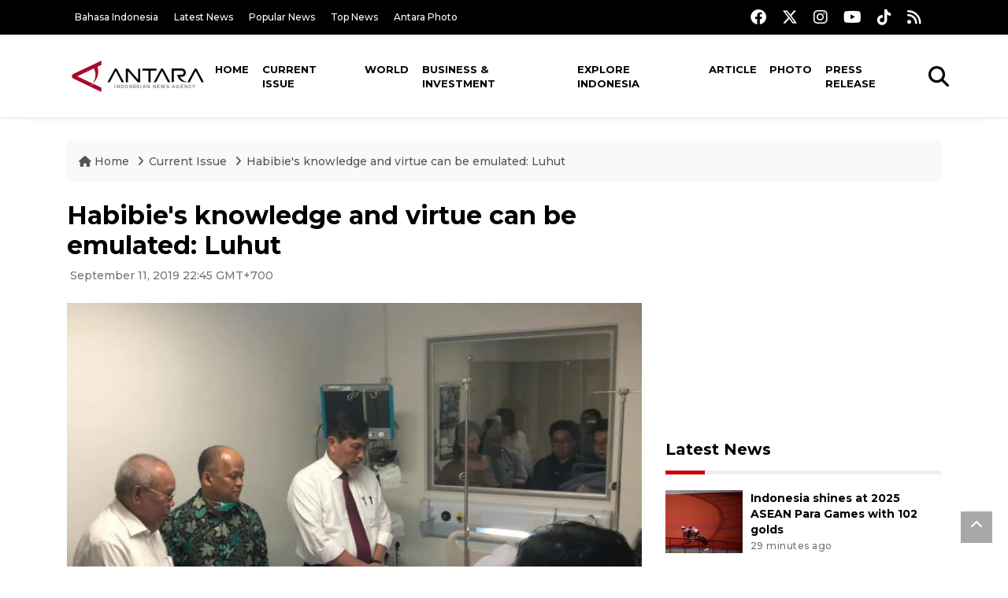

--- FILE ---
content_type: text/html; charset=UTF-8
request_url: https://en.antaranews.com/news/132614/habibies-knowledge-and-virtue-can-be-emulated-luhut
body_size: 10392
content:
<!DOCTYPE html>
<html lang="en">
<head>
	<meta charset="utf-8">
	<title>Habibie&#039;s knowledge and virtue can be emulated: Luhut - ANTARA News</title>
	<meta name="description" content="Coordinating Minister of Maritime Affairs Luhut B Pandjaitan expressed his deep condolences on the passing of Indonesia&amp;#39;s third president B.J. Habibie at ...">
	<meta name="author" content="antaranews.com">
	<meta name="viewport" content="width=device-width, initial-scale=1">
	<!-- Favicon -->
<link rel="shortcut icon" href="https://en.antaranews.com/assets/img/favicon/favicon.ico" type="image/x-icon" />
<link rel="apple-touch-icon" sizes="57x57" href="https://en.antaranews.com/assets/img/favicon/apple-icon-57x57.png" />
<link rel="apple-touch-icon" sizes="60x60" href="https://en.antaranews.com/assets/img/favicon/apple-icon-60x60.png" />
<link rel="apple-touch-icon" sizes="72x72" href="https://en.antaranews.com/assets/img/favicon/apple-icon-72x72.png" />
<link rel="apple-touch-icon" sizes="76x76" href="https://en.antaranews.com/assets/img/favicon/apple-icon-76x76.png" />
<link rel="apple-touch-icon" sizes="114x114" href="https://en.antaranews.com/assets/img/favicon/apple-icon-114x114.png" />
<link rel="apple-touch-icon" sizes="120x120" href="https://en.antaranews.com/assets/img/favicon/apple-icon-120x120.png" />
<link rel="apple-touch-icon" sizes="144x144" href="https://en.antaranews.com/assets/img/favicon/apple-icon-144x144.png" />
<link rel="apple-touch-icon" sizes="152x152" href="https://en.antaranews.com/assets/img/favicon/apple-icon-152x152.png" />
<link rel="apple-touch-icon" sizes="180x180" href="https://en.antaranews.com/assets/img/favicon/apple-icon-180x180.png" />
<link rel="icon" type="image/png" sizes="192x192"  href="https://en.antaranews.com/assets/img/favicon/android-icon-192x192.png" />
<link rel="icon" type="image/png" sizes="32x32" href="https://en.antaranews.com/assets/img/favicon/favicon-32x32.png" />
<link rel="icon" type="image/png" sizes="96x96" href="https://en.antaranews.com/assets/img/favicon/favicon-96x96.png" />
<link rel="icon" type="image/png" sizes="16x16" href="https://en.antaranews.com/assets/img/favicon/favicon-16x16.png" />
<link rel="manifest" href="/manifest.json" />
<meta name="msapplication-TileColor" content="#ffffff" />
<meta name="msapplication-TileImage" content="https://en.antaranews.com/assets/img/favicon/ms-icon-144x144.png" />
<meta name="theme-color" content="#ffffff" />	<link rel="canonical" href="https://en.antaranews.com/news/132614/habibies-knowledge-and-virtue-can-be-emulated-luhut" />	
<link rel="image_src" href="https://cdn.antaranews.com/cache/1200x800/2019/09/11/8A5619BF-4B04-4E81-BAE2-FB2715381537.jpeg" />
<link rel="preload" as="image" href="https://cdn.antaranews.com/cache/1200x800/2019/09/11/8A5619BF-4B04-4E81-BAE2-FB2715381537.jpeg.webp" imagesrcset="https://cdn.antaranews.com/cache/360x240/2019/09/11/8A5619BF-4B04-4E81-BAE2-FB2715381537.jpeg.webp 360w, https://cdn.antaranews.com/cache/800x533/2019/09/11/8A5619BF-4B04-4E81-BAE2-FB2715381537.jpeg.webp 800w, https://cdn.antaranews.com/cache/1200x800/2019/09/11/8A5619BF-4B04-4E81-BAE2-FB2715381537.jpeg.webp 1200w">
<meta property="og:title" content="Habibie&#039;s knowledge and virtue can be emulated: Luhut" />
<meta property="og:type" content="website" />
<meta property="og:description" content="Coordinating Minister of Maritime Affairs Luhut B Pandjaitan expressed his deep condolences on the passing of Indonesia&amp;#39;s third president B.J. Habibie at ..." />
<meta property="og:image" content="https://cdn.antaranews.com/cache/1200x800/2019/09/11/8A5619BF-4B04-4E81-BAE2-FB2715381537.jpeg"/>
<meta property="og:site_name" content="Antara News" />
<meta property="og:locale" content="en_ID" />
<meta property="og:url" content="https://en.antaranews.com/news/132614/habibies-knowledge-and-virtue-can-be-emulated-luhut" />
<meta property="article:author" content="https://www.facebook.com/antaranewsdotcom" />
<meta property="article:section" content="Indonesia" />
<meta property="fb:app_id" content="558190404243031"/>
<meta itemprop="datePublished" content="2019-09-11T22:45:02+07:00" />
<meta property="article:published_time" content="2019-09-11T22:45:02+07:00" />
<meta name="twitter:card" content="summary_large_image" />
<meta name="twitter:site" content="@antaranews" />
<meta name="twitter:creator" content="@antaranews">
<meta name="twitter:title" content="Habibie&#039;s knowledge and virtue can be emulated: Luhut" />
<meta name="twitter:description" content="Coordinating Minister of Maritime Affairs Luhut B Pandjaitan expressed his deep condolences on the passing of Indonesia&amp;#39;s third president B.J. Habibie at ..." />
<meta name="twitter:image" content="https://cdn.antaranews.com/cache/1200x800/2019/09/11/8A5619BF-4B04-4E81-BAE2-FB2715381537.jpeg" />
<meta name="twitter:domain" content="www.antaranews.com">
	<script type="application/ld+json">{"@context":"https://schema.org","@type":"NewsArticle","headline":"Habibie&#039;s knowledge and virtue can be emulated: Luhut","mainEntityOfPage":{"@type":"WebPage","@id":"https://en.antaranews.com/news/132614/habibies-knowledge-and-virtue-can-be-emulated-luhut"},"url":"https://en.antaranews.com/news/132614/habibies-knowledge-and-virtue-can-be-emulated-luhut","image":{"@type":"ImageObject","url":"https://cdn.antaranews.com/cache/1200x800/2019/09/11/8A5619BF-4B04-4E81-BAE2-FB2715381537.jpeg","height":800,"width":1200},"datePublished":"2019-09-11T22:45:02+07:00","dateModified":"2019-09-11T22:45:02+07:00","author":{"@type":"Person","name":"Aria Cindyara","url":"https://m.antaranews.com/author/A085"},"editor":{"@type":"Person","name":"Rahmad Nasution"},"publisher":{"@type":"Organization","name":"ANTARA","logo":{"@type":"ImageObject","url":"https://www.antaranews.com/img/antaranews.com.png","width":353,"height":60}},"description":"Coordinating Minister of Maritime Affairs Luhut B Pandjaitan expressed his deep condolences on the passing of Indonesia&amp;#39;s third president B.J. Habibie at ..."}</script><script type="application/ld+json">{"@context":"https://schema.org","@type":"WebSite","url":"https://en.antaranews.com","potentialAction":{"@type":"SearchAction","target":"https://en.antaranews.com/search?q={search_term_string}","query-input":"required name=search_term_string"}}</script><script type="application/ld+json">{"@context":"https://schema.org","@type":"Organization","url":"https://www.antaranews.com","logo":"https://www.antaranews.com/img/antaranews.com.png","sameAs":["https://www.facebook.com/antaranewsdotcom/","https://www.twitter.com/antaranews","https://www.instagram.com/antaranewscom/","https://www.youtube.com/@AntaraTV","https://www.tiktok.com/@antaranews"]}</script><script type="application/ld+json">{"@context":"https://schema.org","@type":"BreadcrumbList","name":"BreadcrumbList","itemListElement":[{"@type":"ListItem","position":1,"item":{"name":"Home","@id":"https://en.antaranews.com"}},{"@type":"ListItem","position":2,"item":{"name":"Current Issue","@id":"https://en.antaranews.com/"}},{"@type":"ListItem","position":3,"item":{"name":"Habibie&#039;s knowledge and virtue can be emulated: Luhut","@id":"https://en.antaranews.com/news/132614/habibies-knowledge-and-virtue-can-be-emulated-luhut"}}]}</script>	<link rel="preconnect" href="https://static.antaranews.com" />
	<link rel="preconnect" href="https://img.antaranews.com" />
	<link rel="preconnect" href="https://fonts.googleapis.com">
	<link rel="preconnect" href="https://fonts.gstatic.com" crossorigin>
	<link rel="preconnect" href="https://www.google-analytics.com" crossorigin />
	<link rel="preconnect" href="https://www.googletagmanager.com" crossorigin />
	<link rel="preconnect" href="https://www.googletagservices.com" crossorigin />
	<link rel="preconnect" href="https://pagead2.googlesyndication.com" crossorigin />
	<link rel="dns-prefetch" href="https://ads.antaranews.com" />
	<link href="https://cdn.antaranews.com" rel="dns-prefetch" />
	<link href="https://fonts.googleapis.com/css2?family=Montserrat:ital,wght@0,300;0,500;0,700;1,300;1,500&display=swap" rel="preload" as="style" crossorigin />
	<link href="https://fonts.googleapis.com/css2?family=Montserrat:ital,wght@0,300;0,500;0,700;1,300;1,500&display=swap" rel="stylesheet" />
	<link href="https://cdnjs.cloudflare.com/ajax/libs/font-awesome/6.4.2/css/all.min.css" rel="preload" as="style" crossorigin />
	<link href="/assets/css/style.css?v=1.11" rel="stylesheet">
	<link href="/assets/css/custom.css?v=1.12" rel="stylesheet">
	<link rel="stylesheet" href="https://en.antaranews.com/assets/css/shareon.min.css" /></head>
<body>
<header>
	<div class="topbar d-none d-sm-block">
			<div class="container">
					<div class="row">
							<div class="col-sm-12 col-md-9">
								<div class="list-unstyled topbar-left">
									<ul class="topbar-link">
										<li><a href="https://www.antaranews.com" title="Bahasa Indonesia" class="">Bahasa Indonesia</a></li>
										<li><a href="https://en.antaranews.com/latest-news" title="Latest News">Latest News</a></li>
										<li><a href="https://en.antaranews.com/popular-news" title="Popular News">Popular News</a></li>
										<li><a href="https://en.antaranews.com/top-news" title="Top News">Top News</a></li>
										<li><a href="https://www.antarafoto.com" title="Antara Photo" target="_blank">Antara Photo</a></li>
									</ul>
								</div>
							</div>
							<div class="col-sm-12 col-md-3">
								<div class="list-unstyled topbar-right">
									<ul class="topbar-sosmed">
										<li><a href="https://www.facebook.com/antaranewsdotcom/" title="Facebook ANTARA"><i class="fa-brands fa-facebook fa-lg"></i></a></li>
										<li><a href="https://www.twitter.com/antaranews" title="Twitter ANTARA"><i class="fa-brands fa-x-twitter fa-lg"></i></a></li>
										<li><a href="https://www.instagram.com/antaranewscom/" title="Instagram ANTARA"><i class="fa-brands fa-instagram fa-lg"></i></a></li>
										<li><a href="https://www.youtube.com/@AntaraTV" title="Youtube ANTARA"><i class="fa-brands fa-youtube fa-lg"></i></a></li>
										<li><a href="https://www.tiktok.com/@antaranews" title="Tiktok ANTARA"><i class="fa-brands fa-tiktok fa-lg"></i></a></li>
										<li><a href="https://en.antaranews.com/rss"><i class="fa fa-rss fa-lg" title="RSS ANTARA"></i></a></li>
									</ul>
								</div>
							</div>
					</div>
			</div>
	</div>
	<div class="navigation-wrap navigation-shadow bg-white">
		<nav class="navbar navbar-hover navbar-expand-lg navbar-soft">
			<div class="container">
				<div class="offcanvas-header">
					<div data-toggle="modal" data-target="#modal_aside_right" class="btn-md">
						<span class="navbar-toggler-icon"></span>
					</div>
				</div>
				<figure class="mb-0 mx-auto">
					<a href="/" title="ANTARA News">
						<img src="https://static.antaranews.com/img/ANTARA-en.svg" style="width:180px" width="180px" height="40px" alt="ANTARA News">
					</a>
				</figure>
				<div class="collapse navbar-collapse justify-content-between" id="main_nav99">
					<ul class="navbar-nav ml-auto ">
						<li class="nav-item">
							<a class="nav-link" href="/"> Home </a>
						</li>
						<li class="nav-item active"><a class="nav-link" href="https://en.antaranews.com/current-issue" title="Current Issue">Current Issue</a></li><li class="nav-item"><a class="nav-link" href="https://en.antaranews.com/world" title="World">World</a></li><li class="nav-item"><a class="nav-link" href="https://en.antaranews.com/business-investment" title="Business & Investment">Business & Investment</a></li><li class="nav-item"><a class="nav-link" href="https://en.antaranews.com/explore-indonesia" title="Explore Indonesia">Explore Indonesia</a></li><li class="nav-item"><a class="nav-link" href="https://en.antaranews.com/article" title="Article">Article</a></li><li class="nav-item"><a class="nav-link" href="https://en.antaranews.com/photo" title="Photo">Photo</a></li><li class="nav-item"><a class="nav-link" href="https://en.antaranews.com/press-release" title="Press Release">Press Release</a></li>											</ul>

					<!-- Search bar.// -->
					<ul class="navbar-nav ">
						<li class="nav-item search hidden-xs hidden-sm">
						<a class="nav-link" href="#"><i class="fa fa-search fa-2xl"></i></a></li>
					</ul>
					<!-- Search content bar.// -->
					<div class="top-search navigation-shadow">
						<div class="container">
							<div class="input-group">
								<form method="get" action="https://en.antaranews.com/search">
									<div class="row no-gutters mt-3">
										<div class="col">
											<input name="q" class="form-control border-secondary border-right-0 rounded-0" type="search" value="" placeholder="Keyword" id="q">
										</div>
										<div class="col-auto">
											<button type="submit" class="btn btn-outline-secondary border-left-0 rounded-0 rounded-right btn-search" aria-label="Cari">
												<i class="fa fa-search fa-2xl"></i>
											</button>
										</div>
									</div>
								</form>
							</div>
						</div>
					</div>
				</div>
			</div>
		</nav>
	</div>

	<div id="modal_aside_right" class="modal fixed-left fade" tabindex="-1" role="dialog">
    <div class="modal-dialog modal-dialog-aside" role="document">
			<div class="modal-content">
				<div class="modal-header">
					<div class="widget__form-search-bar  ">
						<div class="row no-gutters">
								<div class="col">
										<input class="form-control border-secondary border-right-0 rounded-0" value="" placeholder="Search">
								</div>
								<div class="col-auto">
										<button class="btn btn-outline-secondary border-left-0 rounded-0 rounded-right">
												<i class="fa fa-search"></i>
										</button>
								</div>
						</div>
					</div>
					<button type="button" class="close" data-dismiss="modal" aria-label="Close">
							<span aria-hidden="true">&times;</span>
					</button>
				</div>
				<div class="modal-body">
					<nav class="list-group list-group-flush">
							<ul class="navbar-nav ">
									<li class="nav-item dropdown">
											<a class="nav-link active dropdown-toggle text-dark" href="#" data-toggle="dropdown"> Home
											</a>
											<ul class="dropdown-menu dropdown-menu-left">
													<li><a class="dropdown-item text-dark" href="/homepage-v1.html"> Home version one </a>
													</li>
													<li><a class="dropdown-item text-dark" href="homepage-v2.html"> Home version two </a>
													</li>
													<li><a class="dropdown-item text-dark" href="/homepage-v3.html"> Home version three </a>
													</li>
													<li><a class="dropdown-item text-dark" href="/homepage-v4.html"> Home version four </a>
													</li>
											</ul>
									</li>
									<li class="nav-item dropdown">
											<a class="nav-link dropdown-toggle  text-dark" href="#" data-toggle="dropdown"> Pages </a>
											<ul class="dropdown-menu animate fade-up">

													<li><a class="dropdown-item icon-arrow  text-dark" href="#"> Blog </a>
															<ul class="submenu dropdown-menu  animate fade-up">
																	<li><a class="dropdown-item" href="/category-style-v1.html">Style 1</a></li>
																	<li><a class="dropdown-item" href="/category-style-v2.html">Style 2</a></li>
																	<li><a class="dropdown-item" href="/category-style-v3.html">Style 3</a></li>

																	<li><a class="dropdown-item icon-arrow  text-dark" href="">Submenu item 3 </a>
																			<ul class="submenu dropdown-menu  animate fade-up">
																					<li><a class="dropdown-item" href="">Multi level 1</a></li>
																					<li><a class="dropdown-item" href="">Multi level 2</a></li>
																			</ul>
																	</li>
																	<li><a class="dropdown-item  text-dark" href="">Submenu item 4</a></li>
																	<li><a class="dropdown-item" href="">Submenu item 5</a></li>
															</ul>
													</li>
													<li><a class="dropdown-item icon-arrow  text-dark" href="#"> Blog single detail </a>
															<ul class="submenu dropdown-menu  animate fade-up">
																	<li><a class="dropdown-item" href="/article-detail-v1.html">Style 1</a></li>
																	<li><a class="dropdown-item" href="/article-detail-v2.html">Style 2</a></li>
																	<li><a class="dropdown-item" href="/article-detail-v3.html">Style 3</a></li>

															</ul>
													</li>

													<li><a class="dropdown-item icon-arrow  text-dark" href="#"> Search Result </a>
															<ul class="submenu dropdown-menu  animate fade-up">
																	<li><a class="dropdown-item" href="/search-result.html">Style 1</a></li>
																	<li><a class="dropdown-item" href="/search-result-v1.html">Style 2</a></li>
															</ul>
													</li>
													<li><a class="dropdown-item  text-dark" href="/login.html">Login </a>
													<li><a class="dropdown-item  text-dark" href="/register.html"> Register </a>
													<li><a class="dropdown-item  text-dark" href="/contact.html"> Contact </a>
													<li><a class="dropdown-item  text-dark" href="/404.html"> 404 Error </a>
											</ul>
									</li>

									<li class="nav-item dropdown">
											<a class="nav-link active dropdown-toggle  text-dark" href="#" data-toggle="dropdown"> About
											</a>
											<ul class="dropdown-menu dropdown-menu-left">
													<li><a class="dropdown-item" href="/about-us.html"> Style 1 </a>
													</li>
													<li><a class="dropdown-item" href="/about-us-v1.html"> Style 2 </a></li>

											</ul>
									</li>


									<li class="nav-item"><a class="nav-link  text-dark" href="#"> Category </a></li>
									<li class="nav-item"><a class="nav-link  text-dark" href="/contact.html"> contact </a></li>
							</ul>
					</nav>
				</div>
				<div class="modal-footer">
						<p>© 2020</p>
				</div>
			</div>
    </div>
	</div>
</header>		<section class="pb-80">
			
			<div class="container">
		<div class="row">
			<div class="col-md-12">
				<ul class="breadcrumbs bg-light mb-4"><li class="breadcrumbs__item">
							<a href="https://en.antaranews.com" class="breadcrumbs__url">
								<i class="fa fa-home"></i> Home </a>
						</li><li class="breadcrumbs__item">
							<a href="https://en.antaranews.com/" class="breadcrumbs__url">Current Issue</a>
						</li><li class="breadcrumbs__item">
							<a href="https://en.antaranews.com/news/132614/habibies-knowledge-and-virtue-can-be-emulated-luhut" class="breadcrumbs__url">Habibie&#039;s knowledge and virtue can be emulated: Luhut</a>
						</li></ul>
			</div>
		</div>
	</div>			
      <div class="container">
        <div class="row">
          <div class="col-md-8">
            <div class="wrap__article-detail">
														<div class="wrap__article-detail-title" id="newsId" data-id="132614">
								<h1>Habibie's knowledge and virtue can be emulated: Luhut</h1>
              </div>
							              <div class="wrap__article-detail-info">
                <ul class="list-inline">
                  <li class="list-inline-item">
                    <span class="text-secondary font-weight-normal">
											<i class="fa fa-clock-o"></i> September 11, 2019 22:45 GMT+700                    </span>
                  </li>
                </ul>
              </div>
							<div class="wrap__article-detail-image mt-4">
										<figure>
											<picture>
												<source type="image/webp" srcset="https://cdn.antaranews.com/cache/360x240/2019/09/11/8A5619BF-4B04-4E81-BAE2-FB2715381537.jpeg.webp 360w, https://cdn.antaranews.com/cache/800x533/2019/09/11/8A5619BF-4B04-4E81-BAE2-FB2715381537.jpeg.webp 800w, https://cdn.antaranews.com/cache/1200x800/2019/09/11/8A5619BF-4B04-4E81-BAE2-FB2715381537.jpeg.webp 1200w">
												<img class="img-fluid" src="https://cdn.antaranews.com/cache/1200x800/2019/09/11/8A5619BF-4B04-4E81-BAE2-FB2715381537.jpeg" srcset="https://cdn.antaranews.com/cache/360x240/2019/09/11/8A5619BF-4B04-4E81-BAE2-FB2715381537.jpeg 360w, https://cdn.antaranews.com/cache/800x533/2019/09/11/8A5619BF-4B04-4E81-BAE2-FB2715381537.jpeg 800w, https://cdn.antaranews.com/cache/1200x800/2019/09/11/8A5619BF-4B04-4E81-BAE2-FB2715381537.jpeg 1200w" width="1200px" height="800px" alt="Habibie&#039;s knowledge and virtue can be emulated: Luhut" />
											</picture>
											<figcaption class="fig-caption text-left">Coordinating Minister of Maritime Affairs Luhut B Pandjaitan mourning the late BJ Habibie. (HO-Coordinating Ministry of Maritime Affairs)</figcaption>
										</figure>
									</div>              <div class="wrap__article-detail-content post-content">
								<blockquote class="block-quote font-italic">My family and I extend our deepest condolences. I think this might be for his best</blockquote>Jakarta (ANTARA) - Coordinating Minister of Maritime Affairs Luhut B Pandjaitan expressed his deep condolences on the passing of Indonesia&#39;s third president B.J. Habibie at the RSPAD Gatot Soebroto Army Hospital, Wednesday.
&quot;My family and I extend our deepest condolences. I think this might be for his best,&quot; he said in a statement received here, Wednesday.<br /><br />

He then hoped that Habibie&#39;s knowledge and virtue throughout his life could be emulated by a lot of people.<br />
<br />
<span class="baca-juga"><b>Related news: <a href="https://en.antaranews.com/news/132592/habibie-inspiration-for-indonesias-future-generation-icmi-leader"  title="Habibie inspiration for Indonesia's future generation: ICMI leader">Habibie inspiration for Indonesia&#39;s future generation: ICMI leader</a><br />
<br />
Related news: <a href="https://en.antaranews.com/news/132604/habibie-combined-faith-piety-with-science-technology-muhammadiyah"  title="Habibie combined faith, piety with science, technology: Muhammadiyah">Habibie combined faith, piety with science, technology: Muhammadiyah</a></b></span><br /><br />

&quot;All of us who are alive can take the example of his good deeds and virtue,&quot; he said.<br /><br />

The former president passed away at 6.05 p.m. Wednesday, at the age of 83 at the hospital where he was being treated since September 1.<br /><br />

He was being looked after by a team of specialist doctors in various fields of expertise, including heart, kidney, and internal diseases.<br /><br />

The third president, who was born in Parepare, South Sulawesi on June 24, 1936, had previously been treated in Germany for a heart valve leak.<br /><br />

The declining state of his health prompted a number of the country&#39;s figures to visit Habibie at the hospital. <br />
<br />
<span class="baca-juga"><b>Related news: <a href="https://en.antaranews.com/news/132586/habibie-a-role-model-for-the-nation-jokowi"  title="Habibie a role model for the nation: Jokowi">Habibie a role model for the nation: Jokowi</a><br />
<br />
Related news: <a href="https://en.antaranews.com/news/132602/habibie-the-genius-of-indonesias-first-aircraft-creator"  title="Habibie, the genius of Indonesia's first aircraft creator">Habibie, the genius of Indonesia&#39;s first aircraft creator</a></b></span> <br /><br />

 <br /><br /><p class="text-muted mt-2 small">Translator: Aria Cindyara<br />Editor: Rahmad Nasution<br />								Copyright &copy; ANTARA 2019</p>
              </div>
            </div>
						
						<div class="blog-tags">
              <ul class="list-inline">
                <li class="list-inline-item">
                  <i class="fa fa-tags">
                  </i>
                </li><li class="list-inline-item"><a href="https://en.antaranews.com/tag/bj-habibie-passing" title="BJ Habibie passing">BJ Habibie passing</a></li><li class="list-inline-item"><a href="https://en.antaranews.com/tag/bj-habibie-death" title="BJ Habibie death">BJ Habibie death</a></li><li class="list-inline-item"><a href="https://en.antaranews.com/tag/luhut-pandjaitan" title="Luhut Pandjaitan">Luhut Pandjaitan</a></li></ul>
            </div><div class="share-wrapper shareon mb-4">
	<a class="facebook" data-title="Bagikan di Facebook"></a>
	<a class="twitter" data-title="Bagikan di Twitter"></a>
	<a class="whatsapp" data-title="Bagikan via Whatsapp"></a>
	<a class="telegram" data-title="Bagikan via Telegram"></a>
	<a class="pinterest" data-title="Bagikan di Pinterest"></a>
	<a class="linkedin" data-title="Bagikan via Linkedin"></a>
	<a class="viber" data-title="Bagikan di Viber"></a>
	<a class="vkontakte" data-title="Bagikan di Vkontakte"></a>
	<a class="copy-url" data-title="Salin URL"></a>
</div><div class="wrapper__list__article mb-0">
					<h4 class="border_section">Related News</h4>
					<div class="row">
		<div class="col-md-4">
			<div class="mb-4">
				<div class="article__entry">
					<div class="article__image position-relative">
						<a href="https://en.antaranews.com/news/384277/prabowo-jokowi-jakarta-meeting-address-national-issues-minister-hadi?utm_source=antaranews&utm_medium=desktop&utm_campaign=related_news" title="Prabowo-Jokowi Jakarta meeting address national issues: Minister Hadi">
							<picture>
								<source type="image/webp" data-srcset="https://cdn.antaranews.com/cache/270x180/2025/10/05/IMG_8049.jpg.webp">
								<img class="img-fluid lazyload" data-src="https://cdn.antaranews.com/cache/270x180/2025/10/05/IMG_8049.jpg" alt="Prabowo-Jokowi Jakarta meeting address national issues: Minister Hadi" width="270px" height="180px" />
							</picture>
						</a>
						
					</div>
					<div class="article__content">
						
						<h3 class="post_title post_title_small"><a href="https://en.antaranews.com/news/384277/prabowo-jokowi-jakarta-meeting-address-national-issues-minister-hadi?utm_source=antaranews&utm_medium=desktop&utm_campaign=related_news" title="Prabowo-Jokowi Jakarta meeting address national issues: Minister Hadi">Prabowo-Jokowi Jakarta meeting address national issues: Minister Hadi</a></h3>
						<ul class="list-inline">
							<li class="list-inline-item"><span class="text-secondary">5th October 2025</span></li>
						</ul>
					</div>
				</div>
			</div>
		</div>
		<div class="col-md-4">
			<div class="mb-4">
				<div class="article__entry">
					<div class="article__image position-relative">
						<a href="https://en.antaranews.com/news/384053/luhut-defends-free-meal-program-despite-mass-food-poisoning-cases?utm_source=antaranews&utm_medium=desktop&utm_campaign=related_news" title="Luhut defends free meal program despite mass food poisoning cases">
							<picture>
								<source type="image/webp" data-srcset="https://cdn.antaranews.com/cache/270x180/2025/10/03/WhatsApp-Image-2025-10-03-at-18.40.55_4dcbcc2e.jpg.webp">
								<img class="img-fluid lazyload" data-src="https://cdn.antaranews.com/cache/270x180/2025/10/03/WhatsApp-Image-2025-10-03-at-18.40.55_4dcbcc2e.jpg" alt="Luhut defends free meal program despite mass food poisoning cases" width="270px" height="180px" />
							</picture>
						</a>
						
					</div>
					<div class="article__content">
						
						<h3 class="post_title post_title_small"><a href="https://en.antaranews.com/news/384053/luhut-defends-free-meal-program-despite-mass-food-poisoning-cases?utm_source=antaranews&utm_medium=desktop&utm_campaign=related_news" title="Luhut defends free meal program despite mass food poisoning cases">Luhut defends free meal program despite mass food poisoning cases</a></h3>
						<ul class="list-inline">
							<li class="list-inline-item"><span class="text-secondary">3rd October 2025</span></li>
						</ul>
					</div>
				</div>
			</div>
		</div>
		<div class="col-md-4">
			<div class="mb-4">
				<div class="article__entry">
					<div class="article__image position-relative">
						<a href="https://en.antaranews.com/news/351857/ri-pushes-ieu-cepa-talks-completion-amid-us-tariffs?utm_source=antaranews&utm_medium=desktop&utm_campaign=related_news" title="RI pushes IEU-CEPA talks completion amid US tariffs">
							<picture>
								<source type="image/webp" data-srcset="https://cdn.antaranews.com/cache/270x180/2025/04/15/WhatsApp-Image-2025-04-15-at-11.57.25.jpeg.webp">
								<img class="img-fluid lazyload" data-src="https://cdn.antaranews.com/cache/270x180/2025/04/15/WhatsApp-Image-2025-04-15-at-11.57.25.jpeg" alt="RI pushes IEU-CEPA talks completion amid US tariffs" width="270px" height="180px" />
							</picture>
						</a>
						
					</div>
					<div class="article__content">
						
						<h3 class="post_title post_title_small"><a href="https://en.antaranews.com/news/351857/ri-pushes-ieu-cepa-talks-completion-amid-us-tariffs?utm_source=antaranews&utm_medium=desktop&utm_campaign=related_news" title="RI pushes IEU-CEPA talks completion amid US tariffs">RI pushes IEU-CEPA talks completion amid US tariffs</a></h3>
						<ul class="list-inline">
							<li class="list-inline-item"><span class="text-secondary">15th April 2025</span></li>
						</ul>
					</div>
				</div>
			</div>
		</div>
		<div class="col-md-4">
			<div class="mb-4">
				<div class="article__entry">
					<div class="article__image position-relative">
						<a href="https://en.antaranews.com/news/349881/den-chair-seeks-apindos-help-with-deregulation-plan?utm_source=antaranews&utm_medium=desktop&utm_campaign=related_news" title="DEN chair seeks Apindo&rsquo;s help with deregulation plan">
							<picture>
								<source type="image/webp" data-srcset="https://cdn.antaranews.com/cache/270x180/2025/03/20/1000000977.jpg.webp">
								<img class="img-fluid lazyload" data-src="https://cdn.antaranews.com/cache/270x180/2025/03/20/1000000977.jpg" alt="DEN chair seeks Apindo&rsquo;s help with deregulation plan" width="270px" height="180px" />
							</picture>
						</a>
						
					</div>
					<div class="article__content">
						
						<h3 class="post_title post_title_small"><a href="https://en.antaranews.com/news/349881/den-chair-seeks-apindos-help-with-deregulation-plan?utm_source=antaranews&utm_medium=desktop&utm_campaign=related_news" title="DEN chair seeks Apindo&rsquo;s help with deregulation plan">DEN chair seeks Apindo’s help with deregulation plan</a></h3>
						<ul class="list-inline">
							<li class="list-inline-item"><span class="text-secondary">26th March 2025</span></li>
						</ul>
					</div>
				</div>
			</div>
		</div>
		<div class="col-md-4">
			<div class="mb-4">
				<div class="article__entry">
					<div class="article__image position-relative">
						<a href="https://en.antaranews.com/news/349737/indonesia-embraces-multinational-business-groups-for-deregulation?utm_source=antaranews&utm_medium=desktop&utm_campaign=related_news" title="Indonesia embraces multinational business groups for deregulation">
							<picture>
								<source type="image/webp" data-srcset="https://cdn.antaranews.com/cache/270x180/2025/03/19/Deregulasi-Industri-Padat-Karya-190325-hma-6.jpg.webp">
								<img class="img-fluid lazyload" data-src="https://cdn.antaranews.com/cache/270x180/2025/03/19/Deregulasi-Industri-Padat-Karya-190325-hma-6.jpg" alt="Indonesia embraces multinational business groups for deregulation" width="270px" height="180px" />
							</picture>
						</a>
						
					</div>
					<div class="article__content">
						
						<h3 class="post_title post_title_small"><a href="https://en.antaranews.com/news/349737/indonesia-embraces-multinational-business-groups-for-deregulation?utm_source=antaranews&utm_medium=desktop&utm_campaign=related_news" title="Indonesia embraces multinational business groups for deregulation">Indonesia embraces multinational business groups for deregulation</a></h3>
						<ul class="list-inline">
							<li class="list-inline-item"><span class="text-secondary">25th March 2025</span></li>
						</ul>
					</div>
				</div>
			</div>
		</div>
		<div class="col-md-4">
			<div class="mb-4">
				<div class="article__entry">
					<div class="article__image position-relative">
						<a href="https://en.antaranews.com/news/299070/stc-2023-to-be-economically-beneficial-to-papuan-communities-ministry?utm_source=antaranews&utm_medium=desktop&utm_campaign=related_news" title="STC 2023 to be economically beneficial to Papuan communities: Ministry">
							<picture>
								<source type="image/webp" data-srcset="https://cdn.antaranews.com/cache/270x180/2023/11/20/IMG-20231120-WA0004-1_resize_60.jpg.webp">
								<img class="img-fluid lazyload" data-src="https://cdn.antaranews.com/cache/270x180/2023/11/20/IMG-20231120-WA0004-1_resize_60.jpg" alt="STC 2023 to be economically beneficial to Papuan communities: Ministry" width="270px" height="180px" />
							</picture>
						</a>
						
					</div>
					<div class="article__content">
						
						<h3 class="post_title post_title_small"><a href="https://en.antaranews.com/news/299070/stc-2023-to-be-economically-beneficial-to-papuan-communities-ministry?utm_source=antaranews&utm_medium=desktop&utm_campaign=related_news" title="STC 2023 to be economically beneficial to Papuan communities: Ministry">STC 2023 to be economically beneficial to Papuan communities: Ministry</a></h3>
						<ul class="list-inline">
							<li class="list-inline-item"><span class="text-secondary">20th November 2023</span></li>
						</ul>
					</div>
				</div>
			</div>
		</div>
		<div class="col-md-4">
			<div class="mb-4">
				<div class="article__entry">
					<div class="article__image position-relative">
						<a href="https://en.antaranews.com/news/296997/minister-lahadalia-dismisses-rumors-on-pandjaitans-plan-to-resign?utm_source=antaranews&utm_medium=desktop&utm_campaign=related_news" title="Minister Lahadalia dismisses rumors on Pandjaitan&#039;s plan to resign">
							<picture>
								<source type="image/webp" data-srcset="https://cdn.antaranews.com/cache/270x180/2023/10/24/IMG_20231024_151114_1.jpg.webp">
								<img class="img-fluid lazyload" data-src="https://cdn.antaranews.com/cache/270x180/2023/10/24/IMG_20231024_151114_1.jpg" alt="Minister Lahadalia dismisses rumors on Pandjaitan&#039;s plan to resign" width="270px" height="180px" />
							</picture>
						</a>
						
					</div>
					<div class="article__content">
						
						<h3 class="post_title post_title_small"><a href="https://en.antaranews.com/news/296997/minister-lahadalia-dismisses-rumors-on-pandjaitans-plan-to-resign?utm_source=antaranews&utm_medium=desktop&utm_campaign=related_news" title="Minister Lahadalia dismisses rumors on Pandjaitan&#039;s plan to resign">Minister Lahadalia dismisses rumors on Pandjaitan's plan to resign</a></h3>
						<ul class="list-inline">
							<li class="list-inline-item"><span class="text-secondary">24th October 2023</span></li>
						</ul>
					</div>
				</div>
			</div>
		</div>
		<div class="col-md-4">
			<div class="mb-4">
				<div class="article__entry">
					<div class="article__image position-relative">
						<a href="https://en.antaranews.com/news/252165/luhut-pandjaitan-inaugurates-command-center-to-prevent-illegal-fishing?utm_source=antaranews&utm_medium=desktop&utm_campaign=related_news" title="Luhut Pandjaitan inaugurates command center to prevent illegal fishing">
							<picture>
								<source type="image/webp" data-srcset="https://cdn.antaranews.com/cache/270x180/2022/09/28/IMG-20220928-WA0004.jpg.webp">
								<img class="img-fluid lazyload" data-src="https://cdn.antaranews.com/cache/270x180/2022/09/28/IMG-20220928-WA0004.jpg" alt="Luhut Pandjaitan inaugurates command center to prevent illegal fishing" width="270px" height="180px" />
							</picture>
						</a>
						
					</div>
					<div class="article__content">
						
						<h3 class="post_title post_title_small"><a href="https://en.antaranews.com/news/252165/luhut-pandjaitan-inaugurates-command-center-to-prevent-illegal-fishing?utm_source=antaranews&utm_medium=desktop&utm_campaign=related_news" title="Luhut Pandjaitan inaugurates command center to prevent illegal fishing">Luhut Pandjaitan inaugurates command center to prevent illegal fishing</a></h3>
						<ul class="list-inline">
							<li class="list-inline-item"><span class="text-secondary">28th September 2022</span></li>
						</ul>
					</div>
				</div>
			</div>
		</div>
		<div class="col-md-4">
			<div class="mb-4">
				<div class="article__entry">
					<div class="article__image position-relative">
						<a href="https://en.antaranews.com/news/251205/minister-confident-of-indonesia-becoming-global-maritime-center?utm_source=antaranews&utm_medium=desktop&utm_campaign=related_news" title="Minister confident of Indonesia becoming global maritime center">
							<picture>
								<source type="image/webp" data-srcset="https://cdn.antaranews.com/cache/270x180/2022/01/13/Proses-Penarikan-Kapal-MV-MSC-Tianshan.jpg.webp">
								<img class="img-fluid lazyload" data-src="https://cdn.antaranews.com/cache/270x180/2022/01/13/Proses-Penarikan-Kapal-MV-MSC-Tianshan.jpg" alt="Minister confident of Indonesia becoming global maritime center" width="270px" height="180px" />
							</picture>
						</a>
						
					</div>
					<div class="article__content">
						
						<h3 class="post_title post_title_small"><a href="https://en.antaranews.com/news/251205/minister-confident-of-indonesia-becoming-global-maritime-center?utm_source=antaranews&utm_medium=desktop&utm_campaign=related_news" title="Minister confident of Indonesia becoming global maritime center">Minister confident of Indonesia becoming global maritime center</a></h3>
						<ul class="list-inline">
							<li class="list-inline-item"><span class="text-secondary">23rd September 2022</span></li>
						</ul>
					</div>
				</div>
			</div>
		</div>
		<div class="col-md-4">
			<div class="mb-4">
				<div class="article__entry">
					<div class="article__image position-relative">
						<a href="https://en.antaranews.com/news/202421/omicron-state-officials-barred-from-making-overseas-trips?utm_source=antaranews&utm_medium=desktop&utm_campaign=related_news" title="Omicron: State officials barred from making overseas trips">
							<picture>
								<source type="image/webp" data-srcset="https://cdn.antaranews.com/cache/270x180/2021/11/28/luhut-omicron.png.webp">
								<img class="img-fluid lazyload" data-src="https://cdn.antaranews.com/cache/270x180/2021/11/28/luhut-omicron.png" alt="Omicron: State officials barred from making overseas trips" width="270px" height="180px" />
							</picture>
						</a>
						
					</div>
					<div class="article__content">
						
						<h3 class="post_title post_title_small"><a href="https://en.antaranews.com/news/202421/omicron-state-officials-barred-from-making-overseas-trips?utm_source=antaranews&utm_medium=desktop&utm_campaign=related_news" title="Omicron: State officials barred from making overseas trips">Omicron: State officials barred from making overseas trips</a></h3>
						<ul class="list-inline">
							<li class="list-inline-item"><span class="text-secondary">2nd December 2021</span></li>
						</ul>
					</div>
				</div>
			</div>
		</div>
		<div class="col-md-4">
			<div class="mb-4">
				<div class="article__entry">
					<div class="article__image position-relative">
						<a href="https://en.antaranews.com/news/202169/minister-lauds-progress-in-construction-of-kediris-dhoho-airport?utm_source=antaranews&utm_medium=desktop&utm_campaign=related_news" title="Minister lauds progress in construction of Kediri&#039;s Dhoho airport">
							<picture>
								<source type="image/webp" data-srcset="https://cdn.antaranews.com/cache/270x180/2021/11/30/1-gg.jpg.webp">
								<img class="img-fluid lazyload" data-src="https://cdn.antaranews.com/cache/270x180/2021/11/30/1-gg.jpg" alt="Minister lauds progress in construction of Kediri&#039;s Dhoho airport" width="270px" height="180px" />
							</picture>
						</a>
						
					</div>
					<div class="article__content">
						
						<h3 class="post_title post_title_small"><a href="https://en.antaranews.com/news/202169/minister-lauds-progress-in-construction-of-kediris-dhoho-airport?utm_source=antaranews&utm_medium=desktop&utm_campaign=related_news" title="Minister lauds progress in construction of Kediri&#039;s Dhoho airport">Minister lauds progress in construction of Kediri's Dhoho airport</a></h3>
						<ul class="list-inline">
							<li class="list-inline-item"><span class="text-secondary">30th November 2021</span></li>
						</ul>
					</div>
				</div>
			</div>
		</div>
		<div class="col-md-4">
			<div class="mb-4">
				<div class="article__entry">
					<div class="article__image position-relative">
						<a href="https://en.antaranews.com/news/201721/indonesia-to-augment-its-role-gobally-through-g20-summit-minister?utm_source=antaranews&utm_medium=desktop&utm_campaign=related_news" title="Indonesia to augment its role gobally through G20 summit: Minister">
							<picture>
								<source type="image/webp" data-srcset="https://cdn.antaranews.com/cache/270x180/2021/11/27/WhatsApp-Image-2021-11-26-at-22.31.09.jpeg.webp">
								<img class="img-fluid lazyload" data-src="https://cdn.antaranews.com/cache/270x180/2021/11/27/WhatsApp-Image-2021-11-26-at-22.31.09.jpeg" alt="Indonesia to augment its role gobally through G20 summit: Minister" width="270px" height="180px" />
							</picture>
						</a>
						
					</div>
					<div class="article__content">
						
						<h3 class="post_title post_title_small"><a href="https://en.antaranews.com/news/201721/indonesia-to-augment-its-role-gobally-through-g20-summit-minister?utm_source=antaranews&utm_medium=desktop&utm_campaign=related_news" title="Indonesia to augment its role gobally through G20 summit: Minister">Indonesia to augment its role gobally through G20 summit: Minister</a></h3>
						<ul class="list-inline">
							<li class="list-inline-item"><span class="text-secondary">27th November 2021</span></li>
						</ul>
					</div>
				</div>
			</div>
		</div></div></div>          </div>
          <div class="col-md-4">
						<aside class="mb-4" style="min-width:300px;min-height:250px;">
							<script async src="https://pagead2.googlesyndication.com/pagead/js/adsbygoogle.js?client=ca-pub-7452133798636650" crossorigin="anonymous"></script>
<!-- Responsive Ads -->
<ins class="adsbygoogle"
     style="display:block"
     data-ad-client="ca-pub-7452133798636650"
     data-ad-slot="2135828508"
     data-ad-format="auto"
     data-full-width-responsive="true"></ins>
<script>
     (adsbygoogle = window.adsbygoogle || []).push({});
</script>
						</aside>
						
<aside class="wrapper__list__article">
	<h4 class="border_section"><a href="https://en.antaranews.com/latest-news" title="Latest News">Latest News</a></h4>
	<div class="wrapper__list-number">
		
			<div class="mb-3">
				<div class="card__post card__post-list">
					<div class="image-sm position-relative">
						<a href="https://en.antaranews.com/news/401582/indonesia-shines-at-2025-asean-para-games-with-102-golds?utm_source=antaranews&utm_medium=desktop&utm_campaign=popular_right" title="Indonesia shines at 2025 ASEAN Para Games with 102 golds">
							<picture>
								<source type="image/webp" data-srcset="https://cdn.antaranews.com/cache/180x120/2026/01/24/Zulaika-raih-perunggu-balap-sepeda-APG-2025-Thailand-240126-RIV-4.jpg.webp">
								<img class="img-fluid lazyload" data-src="https://cdn.antaranews.com/cache/180x120/2026/01/24/Zulaika-raih-perunggu-balap-sepeda-APG-2025-Thailand-240126-RIV-4.jpg" alt="Indonesia shines at 2025 ASEAN Para Games with 102 golds" />
							</picture>
						</a>
						
					</div>
					<div class="card__post__body ">
						<div class="card__post__content">
							
							<div class="card__post__title">
								<h3 class="post_title post_title_small"><a href="https://en.antaranews.com/news/401582/indonesia-shines-at-2025-asean-para-games-with-102-golds?utm_source=antaranews&utm_medium=desktop&utm_campaign=popular_right" title="Indonesia shines at 2025 ASEAN Para Games with 102 golds">Indonesia shines at 2025 ASEAN Para Games with 102 golds</a></h3>
							</div>
							<div class="card__post__author-info">
									<ul class="list-inline">
										<li class="list-inline-item"><span class="text-secondary">29 minutes ago</span></li>
									</ul>
							</div>
						</div>
					</div>
				</div>
			</div>
			<div class="mb-3">
				<div class="card__post card__post-list">
					<div class="image-sm position-relative">
						<a href="https://en.antaranews.com/news/401578/jakarta-plans-low-cost-apartments-for-rawa-buaya-residents-post-floods?utm_source=antaranews&utm_medium=desktop&utm_campaign=popular_right" title="Jakarta plans low-cost apartments for Rawa Buaya residents post floods">
							<picture>
								<source type="image/webp" data-srcset="https://cdn.antaranews.com/cache/180x120/2026/01/25/gubernur-dki-jakarta-tinjau-banjir-di-rawa-buaya-2712634.jpg.webp">
								<img class="img-fluid lazyload" data-src="https://cdn.antaranews.com/cache/180x120/2026/01/25/gubernur-dki-jakarta-tinjau-banjir-di-rawa-buaya-2712634.jpg" alt="Jakarta plans low-cost apartments for Rawa Buaya residents post floods" />
							</picture>
						</a>
						
					</div>
					<div class="card__post__body ">
						<div class="card__post__content">
							
							<div class="card__post__title">
								<h3 class="post_title post_title_small"><a href="https://en.antaranews.com/news/401578/jakarta-plans-low-cost-apartments-for-rawa-buaya-residents-post-floods?utm_source=antaranews&utm_medium=desktop&utm_campaign=popular_right" title="Jakarta plans low-cost apartments for Rawa Buaya residents post floods">Jakarta plans low-cost apartments for Rawa Buaya residents post floods</a></h3>
							</div>
							<div class="card__post__author-info">
									<ul class="list-inline">
										<li class="list-inline-item"><span class="text-secondary">44 minutes ago</span></li>
									</ul>
							</div>
						</div>
					</div>
				</div>
			</div>
			<div class="mb-3">
				<div class="card__post card__post-list">
					<div class="image-sm position-relative">
						<a href="https://en.antaranews.com/news/401574/indonesia-ensures-9145-temporary-homes-for-sumatra-disaster-victims?utm_source=antaranews&utm_medium=desktop&utm_campaign=popular_right" title="Indonesia ensures 9,145 temporary homes for Sumatra disaster victims">
							<picture>
								<source type="image/webp" data-srcset="https://cdn.antaranews.com/cache/180x120/2026/01/24/IMG-20260124-WA0054_1.jpg.webp">
								<img class="img-fluid lazyload" data-src="https://cdn.antaranews.com/cache/180x120/2026/01/24/IMG-20260124-WA0054_1.jpg" alt="Indonesia ensures 9,145 temporary homes for Sumatra disaster victims" />
							</picture>
						</a>
						
					</div>
					<div class="card__post__body ">
						<div class="card__post__content">
							
							<div class="card__post__title">
								<h3 class="post_title post_title_small"><a href="https://en.antaranews.com/news/401574/indonesia-ensures-9145-temporary-homes-for-sumatra-disaster-victims?utm_source=antaranews&utm_medium=desktop&utm_campaign=popular_right" title="Indonesia ensures 9,145 temporary homes for Sumatra disaster victims">Indonesia ensures 9,145 temporary homes for Sumatra disaster victims</a></h3>
							</div>
							<div class="card__post__author-info">
									<ul class="list-inline">
										<li class="list-inline-item"><span class="text-secondary">1 hour ago</span></li>
									</ul>
							</div>
						</div>
					</div>
				</div>
			</div>
			<div class="mb-3">
				<div class="card__post card__post-list">
					<div class="image-sm position-relative">
						<a href="https://en.antaranews.com/news/401570/kkp-ensures-full-compensation-for-staff-killed-in-atr-plane-crash?utm_source=antaranews&utm_medium=desktop&utm_campaign=popular_right" title="KKP ensures full compensation for staff killed in ATR plane crash">
							<picture>
								<source type="image/webp" data-srcset="https://cdn.antaranews.com/cache/180x120/2026/01/25/IMG_0629.jpg.webp">
								<img class="img-fluid lazyload" data-src="https://cdn.antaranews.com/cache/180x120/2026/01/25/IMG_0629.jpg" alt="KKP ensures full compensation for staff killed in ATR plane crash" />
							</picture>
						</a>
						
					</div>
					<div class="card__post__body ">
						<div class="card__post__content">
							
							<div class="card__post__title">
								<h3 class="post_title post_title_small"><a href="https://en.antaranews.com/news/401570/kkp-ensures-full-compensation-for-staff-killed-in-atr-plane-crash?utm_source=antaranews&utm_medium=desktop&utm_campaign=popular_right" title="KKP ensures full compensation for staff killed in ATR plane crash">KKP ensures full compensation for staff killed in ATR plane crash</a></h3>
							</div>
							<div class="card__post__author-info">
									<ul class="list-inline">
										<li class="list-inline-item"><span class="text-secondary">1 hour ago</span></li>
									</ul>
							</div>
						</div>
					</div>
				</div>
			</div>
			<div class="mb-3">
				<div class="card__post card__post-list">
					<div class="image-sm position-relative">
						<a href="https://en.antaranews.com/news/401566/permit-revocations-not-selective-fully-transparent-forest-task-force?utm_source=antaranews&utm_medium=desktop&utm_campaign=popular_right" title="Permit revocations not selective, fully transparent: Forest Task Force">
							<picture>
								<source type="image/webp" data-srcset="https://cdn.antaranews.com/cache/180x120/2026/01/14/IMG_3981.jpg.webp">
								<img class="img-fluid lazyload" data-src="https://cdn.antaranews.com/cache/180x120/2026/01/14/IMG_3981.jpg" alt="Permit revocations not selective, fully transparent: Forest Task Force" />
							</picture>
						</a>
						
					</div>
					<div class="card__post__body ">
						<div class="card__post__content">
							
							<div class="card__post__title">
								<h3 class="post_title post_title_small"><a href="https://en.antaranews.com/news/401566/permit-revocations-not-selective-fully-transparent-forest-task-force?utm_source=antaranews&utm_medium=desktop&utm_campaign=popular_right" title="Permit revocations not selective, fully transparent: Forest Task Force">Permit revocations not selective, fully transparent: Forest Task Force</a></h3>
							</div>
							<div class="card__post__author-info">
									<ul class="list-inline">
										<li class="list-inline-item"><span class="text-secondary">2 hours ago</span></li>
									</ul>
							</div>
						</div>
					</div>
				</div>
			</div>	</div>
</aside>						<aside class="mb-4" style="min-width:300px;min-height:250px;">
							<script async src="https://pagead2.googlesyndication.com/pagead/js/adsbygoogle.js?client=ca-pub-7452133798636650" crossorigin="anonymous"></script>
<!-- Responsive Ads -->
<ins class="adsbygoogle"
     style="display:block"
     data-ad-client="ca-pub-7452133798636650"
     data-ad-slot="2135828508"
     data-ad-format="auto"
     data-full-width-responsive="true"></ins>
<script>
     (adsbygoogle = window.adsbygoogle || []).push({});
</script>
						</aside>
						
<aside class="wrapper__list__article">
	<h4 class="border_section"><a href="https://en.antaranews.com/popular" title="Popular News">Popular News</a></h4>
	<div class="wrapper__list-number">
		
			<div class="mb-3">
				<div class="card__post card__post-list">
					<div class="image-sm position-relative">
						<a href="https://en.antaranews.com/news/401238/jakarta-calls-for-wfh-and-flexible-work-amid-flooding?utm_source=antaranews&utm_medium=desktop&utm_campaign=popular_right" title="Jakarta calls for WFH and flexible work amid flooding">
							<picture>
								<source type="image/webp" data-srcset="https://cdn.antaranews.com/cache/180x120/2026/01/23/IMG_20260122_205112.v1.jpg.webp">
								<img class="img-fluid lazyload" data-src="https://cdn.antaranews.com/cache/180x120/2026/01/23/IMG_20260122_205112.v1.jpg" alt="Jakarta calls for WFH and flexible work amid flooding" />
							</picture>
						</a>
						
					</div>
					<div class="card__post__body ">
						<div class="card__post__content">
							
							<div class="card__post__title">
								<h3 class="post_title post_title_small"><a href="https://en.antaranews.com/news/401238/jakarta-calls-for-wfh-and-flexible-work-amid-flooding?utm_source=antaranews&utm_medium=desktop&utm_campaign=popular_right" title="Jakarta calls for WFH and flexible work amid flooding">Jakarta calls for WFH and flexible work amid flooding</a></h3>
							</div>
							<div class="card__post__author-info">
									<ul class="list-inline">
										<li class="list-inline-item"><span class="text-secondary">23rd January 2026</span></li>
									</ul>
							</div>
						</div>
					</div>
				</div>
			</div>
			<div class="mb-3">
				<div class="card__post card__post-list">
					<div class="image-sm position-relative">
						<a href="https://en.antaranews.com/news/401190/bank-indonesia-pushes-payment-system-reforms-to-boost-digital-economy?utm_source=antaranews&utm_medium=desktop&utm_campaign=popular_right" title="Bank Indonesia pushes payment system reforms to boost digital economy">
							<picture>
								<source type="image/webp" data-srcset="https://cdn.antaranews.com/cache/180x120/2026/01/22/BI-12.jpg.webp">
								<img class="img-fluid lazyload" data-src="https://cdn.antaranews.com/cache/180x120/2026/01/22/BI-12.jpg" alt="Bank Indonesia pushes payment system reforms to boost digital economy" />
							</picture>
						</a>
						
					</div>
					<div class="card__post__body ">
						<div class="card__post__content">
							
							<div class="card__post__title">
								<h3 class="post_title post_title_small"><a href="https://en.antaranews.com/news/401190/bank-indonesia-pushes-payment-system-reforms-to-boost-digital-economy?utm_source=antaranews&utm_medium=desktop&utm_campaign=popular_right" title="Bank Indonesia pushes payment system reforms to boost digital economy">Bank Indonesia pushes payment system reforms to boost digital economy</a></h3>
							</div>
							<div class="card__post__author-info">
									<ul class="list-inline">
										<li class="list-inline-item"><span class="text-secondary">22nd January 2026</span></li>
									</ul>
							</div>
						</div>
					</div>
				</div>
			</div>
			<div class="mb-3">
				<div class="card__post card__post-list">
					<div class="image-sm position-relative">
						<a href="https://en.antaranews.com/news/401314/jakarta-floods-bmkg-predicts-moderate-to-heavy-rain-for-the-next-week?utm_source=antaranews&utm_medium=desktop&utm_campaign=popular_right" title="Jakarta Floods: BMKG predicts moderate to heavy rain for the next week">
							<picture>
								<source type="image/webp" data-srcset="https://cdn.antaranews.com/cache/180x120/2026/01/23/1002884753.jpg.webp">
								<img class="img-fluid lazyload" data-src="https://cdn.antaranews.com/cache/180x120/2026/01/23/1002884753.jpg" alt="Jakarta Floods: BMKG predicts moderate to heavy rain for the next week" />
							</picture>
						</a>
						
					</div>
					<div class="card__post__body ">
						<div class="card__post__content">
							
							<div class="card__post__title">
								<h3 class="post_title post_title_small"><a href="https://en.antaranews.com/news/401314/jakarta-floods-bmkg-predicts-moderate-to-heavy-rain-for-the-next-week?utm_source=antaranews&utm_medium=desktop&utm_campaign=popular_right" title="Jakarta Floods: BMKG predicts moderate to heavy rain for the next week">Jakarta Floods: BMKG predicts moderate to heavy rain for the next week</a></h3>
							</div>
							<div class="card__post__author-info">
									<ul class="list-inline">
										<li class="list-inline-item"><span class="text-secondary">23rd January 2026</span></li>
									</ul>
							</div>
						</div>
					</div>
				</div>
			</div>
			<div class="mb-3">
				<div class="card__post card__post-list">
					<div class="image-sm position-relative">
						<a href="https://en.antaranews.com/news/401382/indonesia-launches-national-research-and-innovation-roadmap?utm_source=antaranews&utm_medium=desktop&utm_campaign=popular_right" title="Indonesia launches national research and innovation roadmap">
							<picture>
								<source type="image/webp" data-srcset="https://cdn.antaranews.com/cache/180x120/2026/01/23/005A7837_edit_1416332621712005.jpg.webp">
								<img class="img-fluid lazyload" data-src="https://cdn.antaranews.com/cache/180x120/2026/01/23/005A7837_edit_1416332621712005.jpg" alt="Indonesia launches national research and innovation roadmap" />
							</picture>
						</a>
						
					</div>
					<div class="card__post__body ">
						<div class="card__post__content">
							
							<div class="card__post__title">
								<h3 class="post_title post_title_small"><a href="https://en.antaranews.com/news/401382/indonesia-launches-national-research-and-innovation-roadmap?utm_source=antaranews&utm_medium=desktop&utm_campaign=popular_right" title="Indonesia launches national research and innovation roadmap">Indonesia launches national research and innovation roadmap</a></h3>
							</div>
							<div class="card__post__author-info">
									<ul class="list-inline">
										<li class="list-inline-item"><span class="text-secondary">yesterday 23:27</span></li>
									</ul>
							</div>
						</div>
					</div>
				</div>
			</div>
			<div class="mb-3">
				<div class="card__post card__post-list">
					<div class="image-sm position-relative">
						<a href="https://en.antaranews.com/news/401466/indonesia-relinquish-hosting-rights-for-2026-bwf-junior-championships?utm_source=antaranews&utm_medium=desktop&utm_campaign=popular_right" title="Indonesia relinquish hosting rights for 2026 BWF Junior Championships">
							<picture>
								<source type="image/webp" data-srcset="https://cdn.antaranews.com/cache/180x120/2026/01/24/rachelfebi-terhenti-di-semifinal-daihatsu-indonesia-masters-2026-2712994.jpg.webp">
								<img class="img-fluid lazyload" data-src="https://cdn.antaranews.com/cache/180x120/2026/01/24/rachelfebi-terhenti-di-semifinal-daihatsu-indonesia-masters-2026-2712994.jpg" alt="Indonesia relinquish hosting rights for 2026 BWF Junior Championships" />
							</picture>
						</a>
						
					</div>
					<div class="card__post__body ">
						<div class="card__post__content">
							
							<div class="card__post__title">
								<h3 class="post_title post_title_small"><a href="https://en.antaranews.com/news/401466/indonesia-relinquish-hosting-rights-for-2026-bwf-junior-championships?utm_source=antaranews&utm_medium=desktop&utm_campaign=popular_right" title="Indonesia relinquish hosting rights for 2026 BWF Junior Championships">Indonesia relinquish hosting rights for 2026 BWF Junior Championships</a></h3>
							</div>
							<div class="card__post__author-info">
									<ul class="list-inline">
										<li class="list-inline-item"><span class="text-secondary">yesterday 18:54</span></li>
									</ul>
							</div>
						</div>
					</div>
				</div>
			</div>
			<div class="mb-3">
				<div class="card__post card__post-list">
					<div class="image-sm position-relative">
						<a href="https://en.antaranews.com/news/401154/indonesias-president-highlights-prabowonomics-at-wef-2026-davos?utm_source=antaranews&utm_medium=desktop&utm_campaign=popular_right" title="Indonesia&#039;s President highlights &quot;Prabowonomics&quot; at WEF 2026 Davos">
							<picture>
								<source type="image/webp" data-srcset="https://cdn.antaranews.com/cache/180x120/2026/01/22/IMG_2645.jpeg.webp">
								<img class="img-fluid lazyload" data-src="https://cdn.antaranews.com/cache/180x120/2026/01/22/IMG_2645.jpeg" alt="Indonesia&#039;s President highlights &quot;Prabowonomics&quot; at WEF 2026 Davos" />
							</picture>
						</a>
						
					</div>
					<div class="card__post__body ">
						<div class="card__post__content">
							
							<div class="card__post__title">
								<h3 class="post_title post_title_small"><a href="https://en.antaranews.com/news/401154/indonesias-president-highlights-prabowonomics-at-wef-2026-davos?utm_source=antaranews&utm_medium=desktop&utm_campaign=popular_right" title="Indonesia&#039;s President highlights &quot;Prabowonomics&quot; at WEF 2026 Davos">Indonesia's President highlights "Prabowonomics" at WEF 2026 Davos</a></h3>
							</div>
							<div class="card__post__author-info">
									<ul class="list-inline">
										<li class="list-inline-item"><span class="text-secondary">22nd January 2026</span></li>
									</ul>
							</div>
						</div>
					</div>
				</div>
			</div>
			<div class="mb-3">
				<div class="card__post card__post-list">
					<div class="image-sm position-relative">
						<a href="https://en.antaranews.com/news/401266/dpr-urges-active-independent-stance-in-ris-board-of-peace-role?utm_source=antaranews&utm_medium=desktop&utm_campaign=popular_right" title="DPR urges active, independent stance in RI&#039;s Board of Peace role">
							<picture>
								<source type="image/webp" data-srcset="https://cdn.antaranews.com/cache/180x120/2026/01/21/Gaza-luluh-lantak-setelah-2-tahun-diserbu-Israel.jpg.webp">
								<img class="img-fluid lazyload" data-src="https://cdn.antaranews.com/cache/180x120/2026/01/21/Gaza-luluh-lantak-setelah-2-tahun-diserbu-Israel.jpg" alt="DPR urges active, independent stance in RI&#039;s Board of Peace role" />
							</picture>
						</a>
						
					</div>
					<div class="card__post__body ">
						<div class="card__post__content">
							
							<div class="card__post__title">
								<h3 class="post_title post_title_small"><a href="https://en.antaranews.com/news/401266/dpr-urges-active-independent-stance-in-ris-board-of-peace-role?utm_source=antaranews&utm_medium=desktop&utm_campaign=popular_right" title="DPR urges active, independent stance in RI&#039;s Board of Peace role">DPR urges active, independent stance in RI's Board of Peace role</a></h3>
							</div>
							<div class="card__post__author-info">
									<ul class="list-inline">
										<li class="list-inline-item"><span class="text-secondary">23rd January 2026</span></li>
									</ul>
							</div>
						</div>
					</div>
				</div>
			</div>
			<div class="mb-3">
				<div class="card__post card__post-list">
					<div class="image-sm position-relative">
						<a href="https://en.antaranews.com/news/401434/search-ongoing-for-over-80-missing-in-west-bandung-landslide?utm_source=antaranews&utm_medium=desktop&utm_campaign=popular_right" title="Search ongoing for over 80 missing in West Bandung landslide">
							<picture>
								<source type="image/webp" data-srcset="https://cdn.antaranews.com/cache/180x120/2026/01/24/f3922de0-ea10-4cc5-b0d9-556f06a54b93.jpeg.webp">
								<img class="img-fluid lazyload" data-src="https://cdn.antaranews.com/cache/180x120/2026/01/24/f3922de0-ea10-4cc5-b0d9-556f06a54b93.jpeg" alt="Search ongoing for over 80 missing in West Bandung landslide" />
							</picture>
						</a>
						
					</div>
					<div class="card__post__body ">
						<div class="card__post__content">
							
							<div class="card__post__title">
								<h3 class="post_title post_title_small"><a href="https://en.antaranews.com/news/401434/search-ongoing-for-over-80-missing-in-west-bandung-landslide?utm_source=antaranews&utm_medium=desktop&utm_campaign=popular_right" title="Search ongoing for over 80 missing in West Bandung landslide">Search ongoing for over 80 missing in West Bandung landslide</a></h3>
							</div>
							<div class="card__post__author-info">
									<ul class="list-inline">
										<li class="list-inline-item"><span class="text-secondary">yesterday 16:04</span></li>
									</ul>
							</div>
						</div>
					</div>
				</div>
			</div>
			<div class="mb-3">
				<div class="card__post card__post-list">
					<div class="image-sm position-relative">
						<a href="https://en.antaranews.com/news/401526/board-of-peace-indonesias-true-intention-to-support-palestine?utm_source=antaranews&utm_medium=desktop&utm_campaign=popular_right" title="Board of Peace: Indonesia&#039;s true intention to support Palestine">
							<picture>
								<source type="image/webp" data-srcset="https://cdn.antaranews.com/cache/180x120/2026/01/22/IMG_4196.jpg.webp">
								<img class="img-fluid lazyload" data-src="https://cdn.antaranews.com/cache/180x120/2026/01/22/IMG_4196.jpg" alt="Board of Peace: Indonesia&#039;s true intention to support Palestine" />
							</picture>
						</a>
						
					</div>
					<div class="card__post__body ">
						<div class="card__post__content">
							
							<div class="card__post__title">
								<h3 class="post_title post_title_small"><a href="https://en.antaranews.com/news/401526/board-of-peace-indonesias-true-intention-to-support-palestine?utm_source=antaranews&utm_medium=desktop&utm_campaign=popular_right" title="Board of Peace: Indonesia&#039;s true intention to support Palestine">Board of Peace: Indonesia's true intention to support Palestine</a></h3>
							</div>
							<div class="card__post__author-info">
									<ul class="list-inline">
										<li class="list-inline-item"><span class="text-secondary">8 hours ago</span></li>
									</ul>
							</div>
						</div>
					</div>
				</div>
			</div>
			<div class="mb-3">
				<div class="card__post card__post-list">
					<div class="image-sm position-relative">
						<a href="https://en.antaranews.com/news/401162/prabowo-joins-gaza-board-of-peace-hopes-for-humanitarian-relief?utm_source=antaranews&utm_medium=desktop&utm_campaign=popular_right" title="Prabowo joins Gaza Board of Peace, hopes for humanitarian relief">
							<picture>
								<source type="image/webp" data-srcset="https://cdn.antaranews.com/cache/180x120/2026/01/22/fee725f2-ac20-436e-a078-737a415e9ca6.jpg.webp">
								<img class="img-fluid lazyload" data-src="https://cdn.antaranews.com/cache/180x120/2026/01/22/fee725f2-ac20-436e-a078-737a415e9ca6.jpg" alt="Prabowo joins Gaza Board of Peace, hopes for humanitarian relief" />
							</picture>
						</a>
						
					</div>
					<div class="card__post__body ">
						<div class="card__post__content">
							
							<div class="card__post__title">
								<h3 class="post_title post_title_small"><a href="https://en.antaranews.com/news/401162/prabowo-joins-gaza-board-of-peace-hopes-for-humanitarian-relief?utm_source=antaranews&utm_medium=desktop&utm_campaign=popular_right" title="Prabowo joins Gaza Board of Peace, hopes for humanitarian relief">Prabowo joins Gaza Board of Peace, hopes for humanitarian relief</a></h3>
							</div>
							<div class="card__post__author-info">
									<ul class="list-inline">
										<li class="list-inline-item"><span class="text-secondary">22nd January 2026</span></li>
									</ul>
							</div>
						</div>
					</div>
				</div>
			</div>	</div>
</aside>						<aside class="mb-4" style="min-width:300px;min-height:250px;">
							<script async src="https://pagead2.googlesyndication.com/pagead/js/adsbygoogle.js?client=ca-pub-7452133798636650" crossorigin="anonymous"></script>
<!-- Responsive Ads -->
<ins class="adsbygoogle"
     style="display:block"
     data-ad-client="ca-pub-7452133798636650"
     data-ad-slot="2135828508"
     data-ad-format="auto"
     data-full-width-responsive="true"></ins>
<script>
     (adsbygoogle = window.adsbygoogle || []).push({});
</script>
						</aside>
						<aside class="wrapper__list__article">
				<h4 class="border_section"><a href="https://en.antaranews.com/top-news" title="Top News">Top News</a></h4>
				<div class="wrapper__list__article-small"><div class="article__entry">
				<div class="article__image position-relative">
					<a href="https://en.antaranews.com/news/401546/indonesian-vp-urges-swift-response-aid-after-west-bandung-landslide" title="Indonesian VP urges swift response, aid after West Bandung landslide">
						<picture>
							<source type="image/webp" data-srcset="https://cdn.antaranews.com/cache/350x233/2026/01/25/IMG_0770.jpeg.webp">
							<img class="img-fluid lazyload" data-src="https://cdn.antaranews.com/cache/350x233/2026/01/25/IMG_0770.jpeg" alt="Indonesian VP urges swift response, aid after West Bandung landslide" width="350px" height="233px" />
						</picture>
					</a>
					
				</div>
				<div class="article__content">
						
						<h3 class="post_title post_title_medium"><a href="https://en.antaranews.com/news/401546/indonesian-vp-urges-swift-response-aid-after-west-bandung-landslide" title="Indonesian VP urges swift response, aid after West Bandung landslide">Indonesian VP urges swift response, aid after West Bandung landslide</a></h3>
						<div class="card__post__author-info mb-2">
								<ul class="list-inline">
									<li class="list-inline-item"><span class="text-secondary">4 hours ago</span></li>
								</ul>
						</div>
				</div>
		</div>
			<div class="mb-3">
				<div class="card__post card__post-list">
					<div class="image-sm position-relative">
						<a href="https://en.antaranews.com/news/401526/board-of-peace-indonesias-true-intention-to-support-palestine" title="Board of Peace: Indonesia&#039;s true intention to support Palestine">
							<picture>
								<source type="image/webp" data-srcset="https://cdn.antaranews.com/cache/180x120/2026/01/22/IMG_4196.jpg.webp">
								<img class="img-fluid lazyload" data-src="https://cdn.antaranews.com/cache/180x120/2026/01/22/IMG_4196.jpg" alt="Board of Peace: Indonesia&#039;s true intention to support Palestine" width="180px" height="120px" />
							</picture>
						</a>
						
					</div>
					<div class="card__post__body ">
						<div class="card__post__content">
							
							<div class="card__post__title">
								<h3 class="post_title post_title_small"><a href="https://en.antaranews.com/news/401526/board-of-peace-indonesias-true-intention-to-support-palestine" title="Board of Peace: Indonesia&#039;s true intention to support Palestine">Board of Peace: Indonesia's true intention to support Palestine</a></h3>
							</div>
							<div class="card__post__author-info">
									<ul class="list-inline">
										<li class="list-inline-item"><span class="text-secondary">8 hours ago</span></li>
									</ul>
							</div>
						</div>
					</div>
				</div>
			</div>
			<div class="mb-3">
				<div class="card__post card__post-list">
					<div class="image-sm position-relative">
						<a href="https://en.antaranews.com/news/401462/davos-2026-participation-bolsters-ris-role-in-supply-chains-minister" title="Davos 2026 participation bolsters RI&#039;s role in supply chains: minister">
							<picture>
								<source type="image/webp" data-srcset="https://cdn.antaranews.com/cache/180x120/2026/01/19/Menperin-AGK-1.jpg.webp">
								<img class="img-fluid lazyload" data-src="https://cdn.antaranews.com/cache/180x120/2026/01/19/Menperin-AGK-1.jpg" alt="Davos 2026 participation bolsters RI&#039;s role in supply chains: minister" width="180px" height="120px" />
							</picture>
						</a>
						
					</div>
					<div class="card__post__body ">
						<div class="card__post__content">
							
							<div class="card__post__title">
								<h3 class="post_title post_title_small"><a href="https://en.antaranews.com/news/401462/davos-2026-participation-bolsters-ris-role-in-supply-chains-minister" title="Davos 2026 participation bolsters RI&#039;s role in supply chains: minister">Davos 2026 participation bolsters RI's role in supply chains: minister</a></h3>
							</div>
							<div class="card__post__author-info">
									<ul class="list-inline">
										<li class="list-inline-item"><span class="text-secondary">yesterday 18:02</span></li>
									</ul>
							</div>
						</div>
					</div>
				</div>
			</div>
			<div class="mb-3">
				<div class="card__post card__post-list">
					<div class="image-sm position-relative">
						<a href="https://en.antaranews.com/news/401458/indonesia-confident-board-of-peace-will-not-sideline-un-on-gaza" title="Indonesia confident Board of Peace will not sideline UN on Gaza">
							<picture>
								<source type="image/webp" data-srcset="https://cdn.antaranews.com/cache/180x120/2026/01/23/1000017441.jpg.webp">
								<img class="img-fluid lazyload" data-src="https://cdn.antaranews.com/cache/180x120/2026/01/23/1000017441.jpg" alt="Indonesia confident Board of Peace will not sideline UN on Gaza" width="180px" height="120px" />
							</picture>
						</a>
						
					</div>
					<div class="card__post__body ">
						<div class="card__post__content">
							
							<div class="card__post__title">
								<h3 class="post_title post_title_small"><a href="https://en.antaranews.com/news/401458/indonesia-confident-board-of-peace-will-not-sideline-un-on-gaza" title="Indonesia confident Board of Peace will not sideline UN on Gaza">Indonesia confident Board of Peace will not sideline UN on Gaza</a></h3>
							</div>
							<div class="card__post__author-info">
									<ul class="list-inline">
										<li class="list-inline-item"><span class="text-secondary">yesterday 17:48</span></li>
									</ul>
							</div>
						</div>
					</div>
				</div>
			</div>
			<div class="mb-3">
				<div class="card__post card__post-list">
					<div class="image-sm position-relative">
						<a href="https://en.antaranews.com/news/401434/search-ongoing-for-over-80-missing-in-west-bandung-landslide" title="Search ongoing for over 80 missing in West Bandung landslide">
							<picture>
								<source type="image/webp" data-srcset="https://cdn.antaranews.com/cache/180x120/2026/01/24/f3922de0-ea10-4cc5-b0d9-556f06a54b93.jpeg.webp">
								<img class="img-fluid lazyload" data-src="https://cdn.antaranews.com/cache/180x120/2026/01/24/f3922de0-ea10-4cc5-b0d9-556f06a54b93.jpeg" alt="Search ongoing for over 80 missing in West Bandung landslide" width="180px" height="120px" />
							</picture>
						</a>
						
					</div>
					<div class="card__post__body ">
						<div class="card__post__content">
							
							<div class="card__post__title">
								<h3 class="post_title post_title_small"><a href="https://en.antaranews.com/news/401434/search-ongoing-for-over-80-missing-in-west-bandung-landslide" title="Search ongoing for over 80 missing in West Bandung landslide">Search ongoing for over 80 missing in West Bandung landslide</a></h3>
							</div>
							<div class="card__post__author-info">
									<ul class="list-inline">
										<li class="list-inline-item"><span class="text-secondary">yesterday 16:04</span></li>
									</ul>
							</div>
						</div>
					</div>
				</div>
			</div>
			<div class="mb-3">
				<div class="card__post card__post-list">
					<div class="image-sm position-relative">
						<a href="https://en.antaranews.com/news/401154/indonesias-president-highlights-prabowonomics-at-wef-2026-davos" title="Indonesia&#039;s President highlights &quot;Prabowonomics&quot; at WEF 2026 Davos">
							<picture>
								<source type="image/webp" data-srcset="https://cdn.antaranews.com/cache/180x120/2026/01/22/IMG_2645.jpeg.webp">
								<img class="img-fluid lazyload" data-src="https://cdn.antaranews.com/cache/180x120/2026/01/22/IMG_2645.jpeg" alt="Indonesia&#039;s President highlights &quot;Prabowonomics&quot; at WEF 2026 Davos" width="180px" height="120px" />
							</picture>
						</a>
						
					</div>
					<div class="card__post__body ">
						<div class="card__post__content">
							
							<div class="card__post__title">
								<h3 class="post_title post_title_small"><a href="https://en.antaranews.com/news/401154/indonesias-president-highlights-prabowonomics-at-wef-2026-davos" title="Indonesia&#039;s President highlights &quot;Prabowonomics&quot; at WEF 2026 Davos">Indonesia's President highlights "Prabowonomics" at WEF 2026 Davos</a></h3>
							</div>
							<div class="card__post__author-info">
									<ul class="list-inline">
										<li class="list-inline-item"><span class="text-secondary">22nd January 2026</span></li>
									</ul>
							</div>
						</div>
					</div>
				</div>
			</div>
			<div class="mb-3">
				<div class="card__post card__post-list">
					<div class="image-sm position-relative">
						<a href="https://en.antaranews.com/news/401134/prabowo-joins-launch-of-gaza-board-of-peace-at-wef-2026-in-davos" title="Prabowo joins launch of Gaza Board of Peace at WEF 2026 in Davos">
							<picture>
								<source type="image/webp" data-srcset="https://cdn.antaranews.com/cache/180x120/2026/01/22/IMG_4196.jpg.webp">
								<img class="img-fluid lazyload" data-src="https://cdn.antaranews.com/cache/180x120/2026/01/22/IMG_4196.jpg" alt="Prabowo joins launch of Gaza Board of Peace at WEF 2026 in Davos" width="180px" height="120px" />
							</picture>
						</a>
						
					</div>
					<div class="card__post__body ">
						<div class="card__post__content">
							
							<div class="card__post__title">
								<h3 class="post_title post_title_small"><a href="https://en.antaranews.com/news/401134/prabowo-joins-launch-of-gaza-board-of-peace-at-wef-2026-in-davos" title="Prabowo joins launch of Gaza Board of Peace at WEF 2026 in Davos">Prabowo joins launch of Gaza Board of Peace at WEF 2026 in Davos</a></h3>
							</div>
							<div class="card__post__author-info">
									<ul class="list-inline">
										<li class="list-inline-item"><span class="text-secondary">22nd January 2026</span></li>
									</ul>
							</div>
						</div>
					</div>
				</div>
			</div>
			<div class="mb-3">
				<div class="card__post card__post-list">
					<div class="image-sm position-relative">
						<a href="https://en.antaranews.com/news/401042/president-prabowo-to-deliver-special-address-at-wef-2026-davos" title="President Prabowo to deliver special address at WEF 2026 Davos">
							<picture>
								<source type="image/webp" data-srcset="https://cdn.antaranews.com/cache/180x120/2026/01/22/WhatsApp-Image-2026-01-22-at-11.02.13.jpeg.webp">
								<img class="img-fluid lazyload" data-src="https://cdn.antaranews.com/cache/180x120/2026/01/22/WhatsApp-Image-2026-01-22-at-11.02.13.jpeg" alt="President Prabowo to deliver special address at WEF 2026 Davos" width="180px" height="120px" />
							</picture>
						</a>
						
					</div>
					<div class="card__post__body ">
						<div class="card__post__content">
							
							<div class="card__post__title">
								<h3 class="post_title post_title_small"><a href="https://en.antaranews.com/news/401042/president-prabowo-to-deliver-special-address-at-wef-2026-davos" title="President Prabowo to deliver special address at WEF 2026 Davos">President Prabowo to deliver special address at WEF 2026 Davos</a></h3>
							</div>
							<div class="card__post__author-info">
									<ul class="list-inline">
										<li class="list-inline-item"><span class="text-secondary">22nd January 2026</span></li>
									</ul>
							</div>
						</div>
					</div>
				</div>
			</div>
			<div class="mb-3">
				<div class="card__post card__post-list">
					<div class="image-sm position-relative">
						<a href="https://en.antaranews.com/news/401034/indonesia-uk-strengthen-nature-financing-with-aceh-as-pilot" title="Indonesia, UK strengthen nature financing with Aceh as pilot">
							<picture>
								<source type="image/webp" data-srcset="https://cdn.antaranews.com/cache/180x120/2026/01/22/WhatsApp-Image-2026-01-22-at-11.02.13.jpeg.webp">
								<img class="img-fluid lazyload" data-src="https://cdn.antaranews.com/cache/180x120/2026/01/22/WhatsApp-Image-2026-01-22-at-11.02.13.jpeg" alt="Indonesia, UK strengthen nature financing with Aceh as pilot" width="180px" height="120px" />
							</picture>
						</a>
						
					</div>
					<div class="card__post__body ">
						<div class="card__post__content">
							
							<div class="card__post__title">
								<h3 class="post_title post_title_small"><a href="https://en.antaranews.com/news/401034/indonesia-uk-strengthen-nature-financing-with-aceh-as-pilot" title="Indonesia, UK strengthen nature financing with Aceh as pilot">Indonesia, UK strengthen nature financing with Aceh as pilot</a></h3>
							</div>
							<div class="card__post__author-info">
									<ul class="list-inline">
										<li class="list-inline-item"><span class="text-secondary">22nd January 2026</span></li>
									</ul>
							</div>
						</div>
					</div>
				</div>
			</div>
			<div class="mb-3">
				<div class="card__post card__post-list">
					<div class="image-sm position-relative">
						<a href="https://en.antaranews.com/news/401022/sar-team-retrieves-black-box-from-atr-42-500-crash-site-in-sulawesi" title="SAR team retrieves black box from ATR 42-500 crash site in Sulawesi">
							<picture>
								<source type="image/webp" data-srcset="https://cdn.antaranews.com/cache/180x120/2026/01/21/penemuan-black-box-peswat-atr.jpg.webp">
								<img class="img-fluid lazyload" data-src="https://cdn.antaranews.com/cache/180x120/2026/01/21/penemuan-black-box-peswat-atr.jpg" alt="SAR team retrieves black box from ATR 42-500 crash site in Sulawesi" width="180px" height="120px" />
							</picture>
						</a>
						
					</div>
					<div class="card__post__body ">
						<div class="card__post__content">
							
							<div class="card__post__title">
								<h3 class="post_title post_title_small"><a href="https://en.antaranews.com/news/401022/sar-team-retrieves-black-box-from-atr-42-500-crash-site-in-sulawesi" title="SAR team retrieves black box from ATR 42-500 crash site in Sulawesi">SAR team retrieves black box from ATR 42-500 crash site in Sulawesi</a></h3>
							</div>
							<div class="card__post__author-info">
									<ul class="list-inline">
										<li class="list-inline-item"><span class="text-secondary">22nd January 2026</span></li>
									</ul>
							</div>
						</div>
					</div>
				</div>
			</div></div></aside>          </div>
        </div>
      </div>
    </section>
	
<section class="wrapper__section p-0">
  <div class="wrapper__section__components">
    <footer>
      <div class="wrapper__footer bg__footer-dark pb-0">
        <div class="mb-3">
          <div class="container">
            <div class="row">
              <div class="col-md-4">
                <figure class="image-logo">
                  <img data-src="/assets/images/ANTARA-Red-White-Transparent.svg" style="width:220px" class="logo-footer lazyload" width="220px" height="41px" alt="ANTARA News">
                </figure>
              </div>
              <div class="col-md-8 my-auto ">
                <div class="social__media">
                  <ul class="list-inline">
                    <li class="list-inline-item">
                      <a href="https://www.facebook.com/antaranewsdotcom/" class="btn btn-social rounded text-white facebook" target="_blank"><i class="fa-brands fa-facebook fa-lg"></i></a>
                    </li>
                    <li class="list-inline-item">
                      <a href="https://www.twitter.com/antaranews" class="btn btn-social rounded text-white twitter" target="_blank"><i class="fa-brands fa-x-twitter fa-lg"></i></a>
                    </li>
                    <li class="list-inline-item">
                      <a href="https://www.instagram.com/antaranewscom/" class="btn btn-social rounded text-white instagram" target="_blank"><i class="fa-brands fa-instagram fa-lg"></i></a>
                    </li>
                    <li class="list-inline-item">
                      <a href="https://www.youtube.com/@AntaraTV" class="btn btn-social rounded text-white youtube" target="_blank"><i class="fa-brands fa-youtube fa-lg"></i></a>
                    </li>
                    <li class="list-inline-item">
                      <a href="https://www.tiktok.com/@antaranews" class="btn btn-social rounded text-white tiktok" target="_blank"><i class="fa-brands fa-tiktok fa-lg"></i></a>
                    </li>
                    <li class="list-inline-item">
                      <a href="https://en.antaranews.com/rss" class="btn btn-social rounded text-white rss" target="_blank"><i class="fa fa-rss fa-lg"></i></a>
                    </li>
                  </ul>
                </div>
              </div>
            </div>
          </div>
        </div>
        <div class="container">
          <div class="row">
            <div class="col-md-3">
              <div class="widget__footer">
                <ul class="list-unstyled option-content">
                  <li><a href="https://en.antaranews.com/latest-news" title="Latest News">Latest News</a></li>
                  <li><a href="https://en.antaranews.com/top-news" title="Top News">Top News</a></li>
                  <li><a href="https://en.antaranews.com/popular-news" title="Popular News">Popular News</a></li>
                </ul>
              </div>
            </div>
            <div class="col-md-3">
              <div class="widget__footer">
                <ul class="list-unstyled option-content">
									<li><a href="https://en.antaranews.com/" title="Current Issue">Current Issue</a></li><li><a href="https://en.antaranews.com/" title="World">World</a></li><li><a href="https://en.antaranews.com/" title="Business & Investment">Business & Investment</a></li><li><a href="https://en.antaranews.com/" title="Explore Indonesia">Explore Indonesia</a></li><li><a href="https://en.antaranews.com/" title="Article">Article</a></li><li><a href="https://en.antaranews.com/" title="Photo">Photo</a></li><li><a href="https://en.antaranews.com/" title="Press Release">Press Release</a></li><li><a href="https://en.antaranews.com/" title=""></a></li><li><a href="https://en.antaranews.com/" title=""></a></li>                </ul>
              </div>
            </div>
            <div class="col-md-3">
              <div class="widget__footer">
                <ul class="list-unstyled option-content">
                                  </ul>
              </div>
            </div>
            <div class="col-md-3">
              <div class="widget__footer">
                <ul class="list-unstyled option-content">
                 <li><a href="https://www.antaranews.com" title="ANTARA News in Bahasa Indonesia">Bahasa Indonesia</a></li>
                  <li><a href="https://en.antaranews.com/term-of-use" title="Term of Use">Term of Use</a></li>
                  <li><a href="https://en.antaranews.com/privacy-policy" title="Privacy Policy">Privacy Policy</a></li>
                  <li><a href="https://en.antaranews.com/cookie-policy" title="Cookie Policy">Cookie Policy</a></li>
                  <li><a href="https://en.antaranews.com/about-us" title="About Us">About Us</a></li>
                  <li><a href="https://en.antaranews.com/cyber-media-guidelines" title="Cyber Media Guidelines">Cyber Media Guidelines</a></li>
                  <li><a href="https://en.antaranews.com/rss" title="RSS ANTARA">RSS</a></li>
                </ul>
              </div>
            </div>
          </div>
        </div>
      </div>
      <div class="wrapper__footer-bottom bg__footer-dark">
        <div class="container ">
          <div class="row">
            <div class="col-md-12">
              <div class="border-top-1 bg__footer-bottom-section">
                <ul class="list-inline">
                  <li class="list-inline-item">
                    <span> Copyright © ANTARA </span>
                  </li>
                </ul>
              </div>
            </div>
          </div>
        </div>
      </div>
    </footer>
  </div>
</section>
<a href="javascript:" id="return-to-top" title="Skrol ke atas">
  <i class="fa fa-chevron-up"></i>
</a>
<script type="text/javascript" src="/assets/js/lazysizes.min.js"></script>
<!--<script type="text/javascript" src="/assets/js/index.bundle.js?537a1bbd0e5129401d28"></script>-->
<script src="https://en.antaranews.com/assets/js/jquery-3.7.1.min.js"></script>
<script src="https://en.antaranews.com/assets/js/bootstrap.min.js"></script>
<script defer src="https://en.antaranews.com/assets/js/menukit.js"></script>
<script defer src="https://en.antaranews.com/assets/plugins/slick/slick.min.js"></script>
<script defer src="https://en.antaranews.com/assets/js/category.js"></script>
<script delay="https://en.antaranews.com/assets/js/shareon.iife.js" init></script>
<script delay="https://en.antaranews.com/assets/js/content_en.js"></script><script>
const autoLoadDuration=3,eventList=["keydown","mousemove","wheel","touchmove","touchstart","touchend"],autoLoadTimeout=setTimeout(runScripts,1e3*autoLoadDuration);function triggerScripts(){runScripts(),clearTimeout(autoLoadTimeout),eventList.forEach(function(t){window.removeEventListener(t,triggerScripts,{passive:!0})})}function runScripts(){document.querySelectorAll("script[delay]").forEach(function(t){t.setAttribute("src",t.getAttribute("delay"))})}eventList.forEach(function(t){window.addEventListener(t,triggerScripts,{passive:!0})});
</script>
<!-- Google tag (gtag.js) -->
<script delay="https://www.googletagmanager.com/gtag/js?id=G-N317FCJRN3"></script>
<script>
  window.dataLayer = window.dataLayer || [];
  function gtag(){dataLayer.push(arguments);}
  gtag('js', new Date());

  gtag('config', 'G-N317FCJRN3');
</script></body>
</html>

--- FILE ---
content_type: text/html; charset=utf-8
request_url: https://www.google.com/recaptcha/api2/aframe
body_size: 266
content:
<!DOCTYPE HTML><html><head><meta http-equiv="content-type" content="text/html; charset=UTF-8"></head><body><script nonce="auV2xyS5b46YeGN6w9SA2A">/** Anti-fraud and anti-abuse applications only. See google.com/recaptcha */ try{var clients={'sodar':'https://pagead2.googlesyndication.com/pagead/sodar?'};window.addEventListener("message",function(a){try{if(a.source===window.parent){var b=JSON.parse(a.data);var c=clients[b['id']];if(c){var d=document.createElement('img');d.src=c+b['params']+'&rc='+(localStorage.getItem("rc::a")?sessionStorage.getItem("rc::b"):"");window.document.body.appendChild(d);sessionStorage.setItem("rc::e",parseInt(sessionStorage.getItem("rc::e")||0)+1);localStorage.setItem("rc::h",'1769347031221');}}}catch(b){}});window.parent.postMessage("_grecaptcha_ready", "*");}catch(b){}</script></body></html>